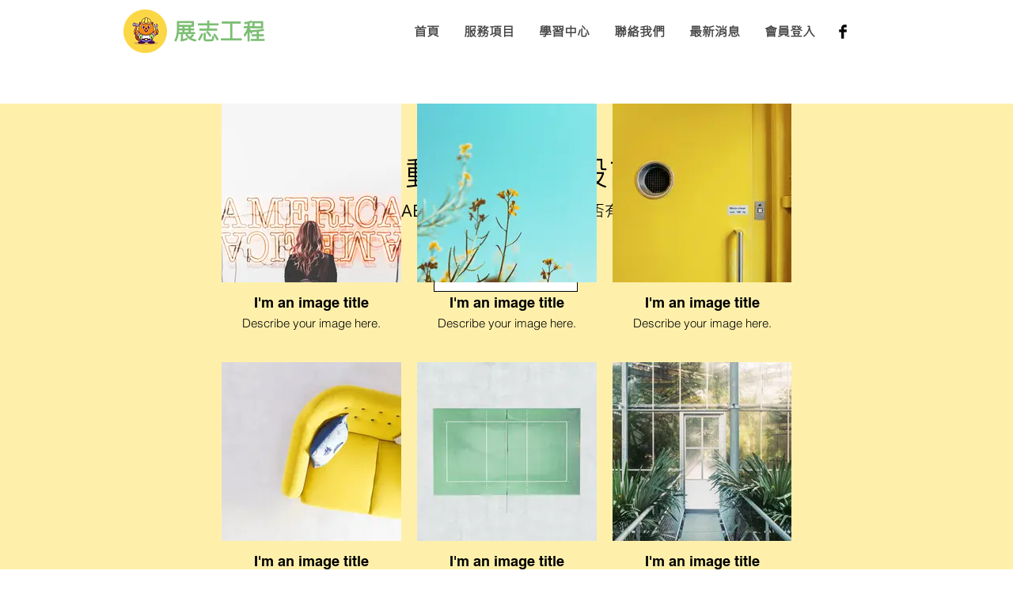

--- FILE ---
content_type: text/html; charset=utf-8
request_url: https://www.google.com/recaptcha/api2/aframe
body_size: 184
content:
<!DOCTYPE HTML><html><head><meta http-equiv="content-type" content="text/html; charset=UTF-8"></head><body><script nonce="-0Walr8WRND7L-r98KRAGQ">/** Anti-fraud and anti-abuse applications only. See google.com/recaptcha */ try{var clients={'sodar':'https://pagead2.googlesyndication.com/pagead/sodar?'};window.addEventListener("message",function(a){try{if(a.source===window.parent){var b=JSON.parse(a.data);var c=clients[b['id']];if(c){var d=document.createElement('img');d.src=c+b['params']+'&rc='+(localStorage.getItem("rc::a")?sessionStorage.getItem("rc::b"):"");window.document.body.appendChild(d);sessionStorage.setItem("rc::e",parseInt(sessionStorage.getItem("rc::e")||0)+1);localStorage.setItem("rc::h",'1769912062858');}}}catch(b){}});window.parent.postMessage("_grecaptcha_ready", "*");}catch(b){}</script></body></html>